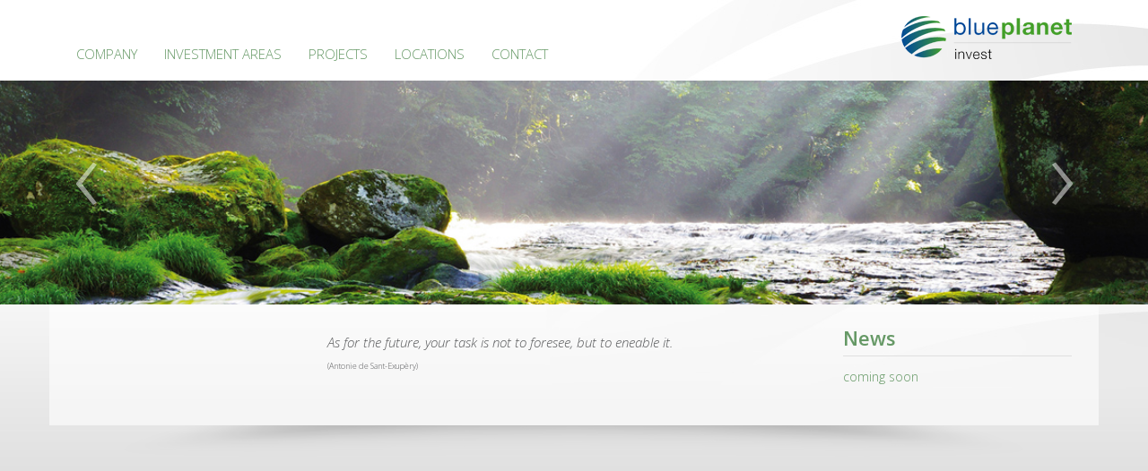

--- FILE ---
content_type: text/html; charset=UTF-8
request_url: http://www.blueplanet.at/
body_size: 4747
content:
<!DOCTYPE html>
<html lang="en">
<!--[if IE 7]>
<html class="ie ie7" lang="de">
<![endif]-->
<!--[if IE 8]>
<html class="ie ie8" lang="de">
<![endif]-->
<!--[if !(IE 7) & !(IE 8)]><!-->
<!--<![endif]-->
<head>
<meta charset="UTF-8">
<meta http-equiv="X-UA-Compatible" content="IE=edge">
<meta name="viewport" content="width=device-width, initial-scale=1">
<meta name="format-detection" content="telephone=no">

<!-- SEO part by SRM - BEGIN -->
<meta name="description" content="">
<meta name="keywords" content="">
<!-- SEO part by SRM - END -->
	<title>	    	    Blue Planet	    </title>
<!-- Bootstrap -->

		<link type="text/css" rel="stylesheet" href="http://www.blueplanet.at/styles/jquery.mmenu.all.css" />
<link href="http://www.blueplanet.at/styles/bootstrap.min.css" rel="stylesheet">

<!-- HTML5 shim and Respond.js for IE8 support of HTML5 elements and media queries -->
<!-- WARNING: Respond.js doesn't work if you view the page via file:// -->
<!--[if lt IE 9]>
      <script src="https://oss.maxcdn.com/html5shiv/3.7.2/html5shiv.min.js"></script>
      <script src="https://oss.maxcdn.com/respond/1.4.2/respond.min.js"></script>
    <![endif]-->

<link rel="profile" href="http://gmpg.org/xfn/11">
<link rel="pingback" href="http://www.blueplanet.at/xmlrpc.php">

<!--[if lt IE 9]>
	<script src="http://www.blueplanet.at/wp-content/themes/twentythirteen/js/html5.js"></script>
	<![endif]-->
<!-- In Ihren Einstellungen wurde kein Google Analytics Code festgelegt -->
<link href="//maxcdn.bootstrapcdn.com/font-awesome/4.2.0/css/font-awesome.min.css" rel="stylesheet">

<link rel='dns-prefetch' href='//fonts.googleapis.com' />
<link rel='dns-prefetch' href='//s.w.org' />
<link href='https://fonts.gstatic.com' crossorigin rel='preconnect' />
<link rel="alternate" type="application/rss+xml" title="Blue Planet &raquo; Feed" href="http://www.blueplanet.at/feed/" />
<link rel="alternate" type="application/rss+xml" title="Blue Planet &raquo; Kommentar-Feed" href="http://www.blueplanet.at/comments/feed/" />
		<script type="text/javascript">
			window._wpemojiSettings = {"baseUrl":"https:\/\/s.w.org\/images\/core\/emoji\/11\/72x72\/","ext":".png","svgUrl":"https:\/\/s.w.org\/images\/core\/emoji\/11\/svg\/","svgExt":".svg","source":{"concatemoji":"http:\/\/www.blueplanet.at\/wp-includes\/js\/wp-emoji-release.min.js?ver=65f100ca080cfbc413c695ca1b1d4ead"}};
			!function(e,a,t){var n,r,o,i=a.createElement("canvas"),p=i.getContext&&i.getContext("2d");function s(e,t){var a=String.fromCharCode;p.clearRect(0,0,i.width,i.height),p.fillText(a.apply(this,e),0,0);e=i.toDataURL();return p.clearRect(0,0,i.width,i.height),p.fillText(a.apply(this,t),0,0),e===i.toDataURL()}function c(e){var t=a.createElement("script");t.src=e,t.defer=t.type="text/javascript",a.getElementsByTagName("head")[0].appendChild(t)}for(o=Array("flag","emoji"),t.supports={everything:!0,everythingExceptFlag:!0},r=0;r<o.length;r++)t.supports[o[r]]=function(e){if(!p||!p.fillText)return!1;switch(p.textBaseline="top",p.font="600 32px Arial",e){case"flag":return s([55356,56826,55356,56819],[55356,56826,8203,55356,56819])?!1:!s([55356,57332,56128,56423,56128,56418,56128,56421,56128,56430,56128,56423,56128,56447],[55356,57332,8203,56128,56423,8203,56128,56418,8203,56128,56421,8203,56128,56430,8203,56128,56423,8203,56128,56447]);case"emoji":return!s([55358,56760,9792,65039],[55358,56760,8203,9792,65039])}return!1}(o[r]),t.supports.everything=t.supports.everything&&t.supports[o[r]],"flag"!==o[r]&&(t.supports.everythingExceptFlag=t.supports.everythingExceptFlag&&t.supports[o[r]]);t.supports.everythingExceptFlag=t.supports.everythingExceptFlag&&!t.supports.flag,t.DOMReady=!1,t.readyCallback=function(){t.DOMReady=!0},t.supports.everything||(n=function(){t.readyCallback()},a.addEventListener?(a.addEventListener("DOMContentLoaded",n,!1),e.addEventListener("load",n,!1)):(e.attachEvent("onload",n),a.attachEvent("onreadystatechange",function(){"complete"===a.readyState&&t.readyCallback()})),(n=t.source||{}).concatemoji?c(n.concatemoji):n.wpemoji&&n.twemoji&&(c(n.twemoji),c(n.wpemoji)))}(window,document,window._wpemojiSettings);
		</script>
		<style type="text/css">
img.wp-smiley,
img.emoji {
	display: inline !important;
	border: none !important;
	box-shadow: none !important;
	height: 1em !important;
	width: 1em !important;
	margin: 0 .07em !important;
	vertical-align: -0.1em !important;
	background: none !important;
	padding: 0 !important;
}
</style>
<link rel='stylesheet' id='prettyphoto-css'  href='http://www.blueplanet.at/wp-content/plugins/prettyphoto-media/css/prettyPhoto.css' type='text/css' media='screen' />
<link rel='stylesheet' id='twentythirteen-fonts-css'  href='https://fonts.googleapis.com/css?family=Source+Sans+Pro%3A300%2C400%2C700%2C300italic%2C400italic%2C700italic%7CBitter%3A400%2C700&#038;subset=latin%2Clatin-ext' type='text/css' media='all' />
<link rel='stylesheet' id='genericons-css'  href='http://www.blueplanet.at/wp-content/themes/twentythirteen/genericons/genericons.css?ver=3.03' type='text/css' media='all' />
<link rel='stylesheet' id='twentythirteen-style-css'  href='http://www.blueplanet.at/wp-content/themes/srm/style.css?ver=2013-07-18' type='text/css' media='all' />
<!--[if lt IE 9]>
<link rel='stylesheet' id='twentythirteen-ie-css'  href='http://www.blueplanet.at/wp-content/themes/twentythirteen/css/ie.css?ver=2013-07-18' type='text/css' media='all' />
<![endif]-->
<script type='text/javascript' src='http://www.blueplanet.at/wp-includes/js/jquery/jquery.js?ver=1.12.4'></script>
<script type='text/javascript' src='http://www.blueplanet.at/wp-includes/js/jquery/jquery-migrate.min.js?ver=1.4.1'></script>
<link rel='https://api.w.org/' href='http://www.blueplanet.at/wp-json/' />
<link rel="EditURI" type="application/rsd+xml" title="RSD" href="http://www.blueplanet.at/xmlrpc.php?rsd" />
<link rel="wlwmanifest" type="application/wlwmanifest+xml" href="http://www.blueplanet.at/wp-includes/wlwmanifest.xml" /> 

<link rel="canonical" href="http://www.blueplanet.at/" />
<link rel='shortlink' href='http://www.blueplanet.at/' />
<link rel="alternate" type="application/json+oembed" href="http://www.blueplanet.at/wp-json/oembed/1.0/embed?url=http%3A%2F%2Fwww.blueplanet.at%2F" />
<link rel="alternate" type="text/xml+oembed" href="http://www.blueplanet.at/wp-json/oembed/1.0/embed?url=http%3A%2F%2Fwww.blueplanet.at%2F&#038;format=xml" />
<script type="text/javascript">
(function(url){
	if(/(?:Chrome\/26\.0\.1410\.63 Safari\/537\.31|WordfenceTestMonBot)/.test(navigator.userAgent)){ return; }
	var addEvent = function(evt, handler) {
		if (window.addEventListener) {
			document.addEventListener(evt, handler, false);
		} else if (window.attachEvent) {
			document.attachEvent('on' + evt, handler);
		}
	};
	var removeEvent = function(evt, handler) {
		if (window.removeEventListener) {
			document.removeEventListener(evt, handler, false);
		} else if (window.detachEvent) {
			document.detachEvent('on' + evt, handler);
		}
	};
	var evts = 'contextmenu dblclick drag dragend dragenter dragleave dragover dragstart drop keydown keypress keyup mousedown mousemove mouseout mouseover mouseup mousewheel scroll'.split(' ');
	var logHuman = function() {
		var wfscr = document.createElement('script');
		wfscr.type = 'text/javascript';
		wfscr.async = true;
		wfscr.src = url + '&r=' + Math.random();
		(document.getElementsByTagName('head')[0]||document.getElementsByTagName('body')[0]).appendChild(wfscr);
		for (var i = 0; i < evts.length; i++) {
			removeEvent(evts[i], logHuman);
		}
	};
	for (var i = 0; i < evts.length; i++) {
		addEvent(evts[i], logHuman);
	}
})('//www.blueplanet.at/?wordfence_lh=1&hid=3C98F665C30C15E4780E100D25D98D54');
</script></head>




<body class="home page-template page-template-page_home page-template-page_home-php page page-id-2 single-author">
<div class="container-fluid">
<div class="container container-header-sub"  style="display:none !important;">

      <div class="row">
        <div class="col-xs-12 hidden-xs">
        <nav class="navbar navbar-default">
  <div class="container-fluid">
      <ul class="nav navbar-nav">
        <li class=" active"><a href="http://www.blueplanet.at">Home</a></li>
              </ul>
      <ul class="nav navbar-nav navbar-right">
     <li class="language"><i class="famfamfam-flag-gb" style="opacity: 0.0"></i></li>                 </ul>
  </div>
</nav>
        </div>
     </div>  

</div> <!-- /container -->
 <div class="container-fluid container-fluid-home"></div>
<div class="container container-header container-header-home">
<style>
	  .container-header {background: none;}
</style>


      <div class="row">
      
      
      
        <div class="col-lg-3 col-md-3 col-sm-12 col-lg-push-9 col-md-push-9  hidden-xs"><a href="http://www.blueplanet.at"><img src="http://www.blueplanet.at/images/logo.png" class="pull-right logo" alt="Blue Planet - click to return to Homepage"    title="Blue Planet - click to return to Homepage" /></a></div>
        
        
        
        
        <div class="col-lg-9 col-md-9 col-sm-12 col-xs-12 col-lg-pull-3 col-md-pull-3">
        <nav class="navbar navbar-default">
  <div class="container-fluid">
    <div class="navbar-header">
    <a class="navbar-brand" href="http://www.blueplanet.at"><img src="http://www.blueplanet.at/images/logo.png" class="pull-left logo" alt="Blue Planet - click to return to Homepage"    title="Blue Planet - click to return to Homepage" /></a>
      <a href="#menu" class="mmenu-bar" id="mmenu-bar"><i class="fa fa-bars"></i></a>
      
      
    </div>
    <div class="collapse navbar-collapse" id="myNavbar">
     <ul class="nav navbar-nav">
     <li class="language" style="opacity: 0.0;padding-top:3px;"><i class="famfamfam-flag-gb" ></i></li>                 </ul>
      <ul class="nav navbar-nav navbar-main">
      <li class="dropdown ">
<a href="http://www.blueplanet.at/unternehmen/" class="dropdown-toggle" data-toggle="" id="page_item_id_1">Company<span class="caret" style="display:none;"></span></a>

<ul class="dropdown-menu">
<li>
<a href="http://www.blueplanet.at/unternehmen/kurzportrait/">Short Introduction</a>
</li>
<li>
<a href="http://www.blueplanet.at/unternehmen/strategie/">Strategy</a>
</li>
<li>
<a href="http://www.blueplanet.at/unternehmen/vorstand/">Board</a>
</li>
<li>
<a href="http://www.blueplanet.at/unternehmen/aufsichtsrat-2/">Supervisoryboard</a>
</li>
</ul>

</li>
<li class="dropdown ">
<a href="http://www.blueplanet.at/geschaeftsbereiche/" class="dropdown-toggle" data-toggle="" id="page_item_id_2">Investment Areas<span class="caret" style="display:none;"></span></a>

<ul class="dropdown-menu">
<li>
<a href="http://www.blueplanet.at/geschaeftsbereiche/windkraft/">Wind Power</a>
</li>
<li>
<a href="http://www.blueplanet.at/geschaeftsbereiche/solarkraft/">Photovoltaics</a>
</li>
<li>
<a href="http://www.blueplanet.at/geschaeftsbereiche/wasserkraft/">Hydroelectric Power</a>
</li>
</ul>

</li>
<li class="dropdown ">
<a href="http://www.blueplanet.at/projekte/" class="dropdown-toggle" data-toggle="" id="page_item_id_3">Projects<span class="caret" style="display:none;"></span></a>

<ul class="dropdown-menu">
<li>
<a href="http://www.blueplanet.at/projekte/solarkraft/">Photovoltaics</a>
</li>
<li>
<a href="http://www.blueplanet.at/projekte/wasserkraft/">Hydroelectric Power</a>
</li>
<li>
<a href="http://www.blueplanet.at/projekte/windkraft/">Wind Power</a>
</li>
</ul>

</li>
<li class="">
<a href="http://www.blueplanet.at/standorte/" id="page_item_id_4">Locations</a>

</li>
<li class="dropdown ">
<a href="http://www.blueplanet.at/kontakt/" class="dropdown-toggle" data-toggle="" id="page_item_id_5">Contact<span class="caret" style="display:none;"></span></a>

<ul class="dropdown-menu">
<li>
<a href="http://www.blueplanet.at/kontakt/impressum/">Imprint</a>
</li>
</ul>

</li>
      </ul>
    </div>
  </div>
</nav>
        
        </div>
      </div>

</div> <!-- /container -->

<div class="jumbotron">
  <div class="container-fluid">
  <!-- Carousel
    ================================================== -->
    <div id="myCarousel" class="carousel slide">
      <div class="carousel-inner">
                
          
           
	<div class="active item">
      <div class="fill" style="background-image:url('http://www.blueplanet.at/wp-content/uploads/2014/09/images-home-slider-01.jpg');">
        
      </div>
    </div>
        
        
	<div class=" item">
      <div class="fill" style="background-image:url('http://www.blueplanet.at/wp-content/uploads/2014/09/images-home-slider-03.jpg');">
        
      </div>
    </div>
        
        
	        
      </div>
      <a class="left carousel-control" href="#myCarousel" data-slide="prev">‹</a>
      <a class="right carousel-control" href="#myCarousel" data-slide="next">›</a>
    </div><!-- /.carousel -->
  
   
  </div>
</div>











<div class="container container-home">

	  <style>
	  .news-box {margin-top: -5px; }
      </style>
      <div class="row row-content-padding-home">
      
      <!-- /main content container START --> 
        <div class="col-md-9 row-content-home">
        
        
                    
                  
             

	

<div class="row">


<div class="col-sm-4 "></div>

<div class="col-sm-8 "><p><em>As for the future, your task is not to foresee, but to eneable it.</em><br /><span style="font-size: 9px;">(Antonie de Sant-Exupèry)</span></p>
</div>




 
</div>
 
 
          
         
         
          
          
        
          
        </div>
        <!-- /main content container ENDE --> 
        
         
        
        
        <!-- /news sidebar START --> 
        <div class="col-md-3 news-box">
        <h2><a href="?p=973" target="_self">News</a></h2>
            <h4 class="news-hide">coming soon
        </h4>
    </div>
        <!-- /news sidebar ENDE --> 
                
      </div>
      
       
        <style>
.news-show { display: none }
.news-hide { display: block; }
</style>
            
          




</div> <!-- /container -->       



















			    


<div class="container container-footer-shadow">
</div>

</div> <!-- /container-page -->
       

<nav id="menu">

  <ul>
      <li  active">
<a href="http://www.blueplanet.at/">Home</a>

</li>
<li ">
<a href="http://www.blueplanet.at/unternehmen/">Company</a>

<ul>
<li>
<a href="http://www.blueplanet.at/unternehmen/kurzportrait/">Short Introduction</a>
</li>
<li>
<a href="http://www.blueplanet.at/unternehmen/strategie/">Strategy</a>
</li>
<li>
<a href="http://www.blueplanet.at/unternehmen/vorstand/">Board</a>
</li>
<li>
<a href="http://www.blueplanet.at/unternehmen/aufsichtsrat-2/">Supervisoryboard</a>
</li>
</ul>

</li>
<li ">
<a href="http://www.blueplanet.at/geschaeftsbereiche/">Investment Areas</a>

<ul>
<li>
<a href="http://www.blueplanet.at/geschaeftsbereiche/windkraft/">Wind Power</a>
</li>
<li>
<a href="http://www.blueplanet.at/geschaeftsbereiche/solarkraft/">Photovoltaics</a>
</li>
<li>
<a href="http://www.blueplanet.at/geschaeftsbereiche/wasserkraft/">Hydroelectric Power</a>
</li>
</ul>

</li>
<li ">
<a href="http://www.blueplanet.at/projekte/">Projects</a>

<ul>
<li>
<a href="http://www.blueplanet.at/projekte/solarkraft/">Photovoltaics</a>
</li>
<li>
<a href="http://www.blueplanet.at/projekte/wasserkraft/">Hydroelectric Power</a>
</li>
<li>
<a href="http://www.blueplanet.at/projekte/windkraft/">Wind Power</a>
</li>
</ul>

</li>
<li ">
<a href="http://www.blueplanet.at/standorte/">Locations</a>

</li>
<li ">
<a href="http://www.blueplanet.at/kontakt/">Contact</a>

<ul>
<li>
<a href="http://www.blueplanet.at/kontakt/impressum/">Imprint</a>
</li>
</ul>

</li>
<li ">
<a href="http://www.blueplanet.at/news/">News</a>

</li>
            </ul>
			</nav>
            
 <script src="https://ajax.googleapis.com/ajax/libs/jquery/1.11.1/jquery.min.js"></script>
<script type="text/javascript" src="http://www.blueplanet.at/js/jquery.mmenu.min.all.js"></script>

    <!-- jQuery (necessary for Bootstrap's JavaScript plugins) -->
   <script src="http://www.blueplanet.at/js/bootstrap.min.js"></script>
    <!-- IE10 viewport hack for Surface/desktop Windows 8 bug -->
    <script src="http://www.blueplanet.at/js/ie10-viewport-bug-workaround.js"></script>
    <script type="text/javascript">
			$(function() {
				$('nav#menu').mmenu();
			});
			
			
			$(function(){
    $('.carousel').carousel({
      interval: 6000
    });
});
			
		</script>
        
        
  </body>
</html>


--- FILE ---
content_type: text/css
request_url: http://www.blueplanet.at/wp-content/themes/srm/style.css?ver=2013-07-18
body_size: 204
content:
/*
 Theme Name:   Sunny Rocket Mediahouse
 Author:       Sunny Rocket Mediahouse
 Author URI:   http://www.sunnyrocket.com
 Template:     twentythirteen
*/


@import url("../twentythirteen/style.css");
@import url("../../../styles/styles.css");


/* =Theme customization starts here
-------------------------------------------------------------- */


--- FILE ---
content_type: text/css
request_url: http://www.blueplanet.at/styles/styles.css
body_size: 5254
content:
@import url(http://fonts.googleapis.com/css?family=Open+Sans:300italic,400italic,400,300,600);
@-ms-viewport{width: device-width !important}

body {
		
 background:url('../images/background.jpg') top center fixed no-repeat;
	-webkit-background-size: 2480px 768px;
  -moz-background-size: 2480px 768px;
  -o-background-size: 2480px 768px;
  background-size: 2480px 768px;
	background-color: #cccccc !important;
	font-family: 'Open Sans', sans-serif  !important;
	font-weight: 300 !important;
	font-size: 15px !important;
	line-height: 24px !important;
	color: #58595b !important;
	word-wrap: normal;
	white-space: normal;
	text-rendering: optimizeLegibility;
}
a {
	color: #669966;
	text-decoration: none;
	outline: none !important;
}

a:visited {
	color: #669966;
	outline: none !important;
}

a:focus {
	outline: none !important;
}

a:active,
a:hover {
	color: #58595b;
	outline: none !important;
}

a:hover {
	text-decoration: underline;
}

ol,
ul {
	margin:  -18px 0 24px 0;
	padding: 0 0 0 20px;
}

ul {list-style: outside;
	list-style-type: square;
}

ol {
	list-style: decimal outside;
}

li > ul,
li > ol {
	margin: 0;
}
p, li {text-align: justify !important;}
table {
	border-bottom: 1px solid #ededed;
	border-collapse: collapse;
	border-spacing: 0;
	font-weight: 300 !important;
	font-size: 15px !important;
	line-height: 24px !important;
	margin: 0 0 20px;
	width: 100%;
}
caption,
th,
td {
	font-weight: 300 !important;
	text-align: left !important;
}
b, strong {
	font-weight: 600 !important;
}



h1, h2, h3, h4, h5, h6 {
	font-family: 'Open Sans', sans-serif;
	font-weight: 400;
	line-height: 1.3;
	padding-bottom: 2px;
}
h1.title {
	font-size: 23px; line-height: 27px; font-weight: 400;
	color: #669966;	padding: 0 0 35px 0;
	margin:0;
}
@media (min-width:768px){
	h1.title {
	font-size: 36px; line-height: 25px; font-weight: 600;
	color: #669966;	padding: 0 0 35px 0;
	margin:0;
}
}
h1 {
	font-size: 28px; line-height: 32px; font-weight: 400;
	color: #669966;	padding: 0 0 10px 0;
	margin:0;
}
h2 {
	font-size: 22px;
	color: #669966;	padding: 0 0 10px 0; font-weight: 400;
	margin:0;
}
h3 {
	font-size: 20px;
	color: #669966;	padding: 0 0 10px 0; font-weight: 300;
	margin:0;
}
h4 {
	font-size: 19px;
	color: #669966;	padding: 0 0 10px 0; font-weight: 300;
	margin:0;
}
h5 {
	font-size: 17px; display: table-cell;
	color: #666666;	padding: 0 0 10px 0; font-weight: 300;
	margin:0;
}
h6 {
	font-size: 15px; line-height: 18px;
	color: #666666;
	padding: 0 0 10px 0; font-weight: 300;
	margin:0;
}

nav .container-fluid {padding: 0px !important;}

@media (max-width:767px) and (orientation: portrait) {
	.container-header {height: 80px; padding: 10px 30px 0 30px;background-color: ; overflow: visible; z-index: 100;  }
	.navbar-brand {
max-height: 60px !important; max-width: 200px !important;
overflow: visible !important;
padding: 12px 0 0 15px !important;
}
    }
@media (max-width:767px) and (orientation: landscape) {
	.container-header {height: 80px; padding: 10px 30px 0 30px;background-color: ; overflow: visible; z-index: 100;  }
	.navbar-brand {
max-height: 60px !important; max-width: 220px !important;
overflow: visible !important;
padding: 10px 0 0 15px !important;
}
    }

.navbar-toggle {z-index: 1000 !important; float: right;}
.navbar {border: none !important; border-radius: none !important; padding: 0px !important; min-height: 30px;background-color: none !important; }
.navbar-default {
    border-radius: 0px !important;
	border: none !important;
	width: 100%; display: block;
}
@media (max-width:767px){
	.navbar-toggle {
    position: relative;
    float: right;
    margin-top: 8px;
    margin-right: 15px;
    margin-bottom: 8px;
	width: 35px; height: 35px;
    border: 0px solid transparent;
    border-radius: 0px;
	z-index: 1000;
	
}
.navbar-toggle:after {content: "\f0c9"; 
  font-family: FontAwesome;
  font-style: normal;
  font-weight: normal;
  text-decoration: inherit;
  position: absolute;
  font-size: 35px;
  color: #666666;
  top: 1px;
  left: 0px;
  margin: 0px 0 0 0px;
  z-index: 1;
    }
	
button,
input[type="button"] {
	background: none !important; /* Old browsers */
	background: !important; /* Chrome 10+, Safari 5.1+ */
	background:   !important;
	border: none;
	border-bottom:!important;
	border-radius: !important;
	color: !important;
	display: inline-block;
	padding: 0!important;
	text-decoration: none;
	color: #666666 !important; 
}

button:hover,
button:focus,
input[type="button"]:hover,
input[type="button"]:focus{
	background: none !important; /* Old browsers */
	background: !important; /* Chrome 10+, Safari 5.1+ */
	background:   !important;
	border: none;
	border-bottom:!important;
	border-radius: !important;
	color: !important;
	display: inline-block;
	padding: 0!important;
	text-decoration: none;
	color: #669966 !important; 
}

button:active,
input[type="button"]:active{
	background: none !important; /* Old browsers */
	background: !important; /* Chrome 10+, Safari 5.1+ */
	background:   !important;
	border: none;
	border-bottom:!important;
	border-radius: !important;
	color: !important;
	display: inline-block;
	padding: 0!important;
	text-decoration: none;
	color: #669966 !important; 
}	


    }
.navbar {border: none !important; border-radius: none !important; padding: 0px !important; min-height: 30px;background-color: none !important; }
.navbar-default {
    background-image: none !important;
	background-color: none !important;
    border-radius: 0px !important;
    -webkit-box-shadow: none !important;
    box-shadow: none !important;
	margin-bottom: 0px !important;
	padding-top: 0px !important;
}

.navbar-nav {
	width: 100%; display: block;
}

.navbar-main {
	padding-top: 10px !important;
}
.container-header-sub .navbar-default, 
.container-footer-bar .navbar-default {padding-top: 0px !important;
}
.navbar-default .navbar-nav>.open>a,
.navbar-default .navbar-nav>.active>a {
   margin-top: 0px !important;
}
.navbar-collapse {
    border-top: 0px solid transparent;
}
.navbar-default .navbar-nav>.open>a,
.navbar-default .navbar-nav>.active>a {
    background-image: none !important;
    -webkit-box-shadow: none !important;
    box-shadow: none !important;
}
.container-header .navbar-default .navbar-nav { margin: 10px 0 30px 0 !important; }
.nav>li>a,
.navbar-nav>li>a {
        padding-top: 5px !important;
        padding-bottom: 5px;
		font-size: 18px !important;
        padding-left: 15px !important;
        padding-right: 15px !important;
		font-weight: 300;
		color: #669966 !important;
    }
.navbar-default .navbar-nav>.active>a, .navbar-default .navbar-nav>.active>a:hover,
.navbar-default .navbar-nav>.active>a:focus {
    background: none !important;
    background-color: none !important;
	
}
.navbar-default .navbar-nav>li>a:hover, .navbar-default .navbar-nav>li>a:focus {
    color: #666666 !important;
}
.container-header .navbar-nav>li>a {
	background-color: #ddd  !important;;
		border-top: 1px solid #fff;
		color: #669966 !important;
    }
.container-header .navbar-nav>li>a:hover {
	background-color: #faf4f1  !important;;
    }
.container-header .navbar-nav>li.active a {
		font-weight: 600;
		background-color: #ddd !important;
		color: #669966 !important;
    }
.container-header .navbar-default .navbar-nav>.open>a,
.container-header .navbar-default .navbar-nav>.active>a,
.container-header .navbar-nav>li.active {
		background:  #ddd ;
		background-color: none !important;
	background-color: #ddd ;
    }
.navbar-collapse {
    padding-right: 0;
    padding-left: 0;
}	

.dropdown:hover .dropdown-menu {
    display: none; 
}
.dropdown-menu {
    margin-top: 0px;
}
.navbar-nav>li.language>a {
        padding-top: 5px !important;
        padding-right: 10px !important;
		font-size: 15px !important;
	background: none !important;
    }    

@media (min-width:768px){
	.container-header .navbar-nav>li>a {
	background: none !important;;
		border-top:none;
    }
	.container-header .navbar-nav>li>a:hover {
	background: none  !important;;
    }
.container-header .fa-bars {display: none;}
    .navbar-brand {display:none;}
.navbar {border: none !important; border-radius: none !important; padding: 0px !important; min-height: 30px;background-color: none !important; }
.navbar-default {
    background-image: none !important;
	background-color: none !important;
    border-radius: 0px !important;
    -webkit-box-shadow: none !important;
    box-shadow: none !important;
	margin-bottom: 0px !important;
	padding-top: 0px !important;
}
.container-header-sub .navbar-default, 
.container-footer-bar .navbar-default {padding-top: 0px !important;
}
.container-header .navbar-default .navbar-nav { margin: 0 0 0 0 !important; }

.container-header .navbar-nav>li.active a {
		font-weight: 600;
		background: none !important;
		color: #669966 !important;
    }
.navbar-default .navbar-nav>.open>a,
.navbar-default .navbar-nav>.active>a {
    background-image: none !important;
    -webkit-box-shadow: none !important;
    box-shadow: none !important;
}
.nav>li>a,
.navbar-nav>li>a {
        padding-top: 5px !important;
        padding-bottom: 5px;
		font-size: 15px !important;
		line-height: 17px !important;
        padding-left: 0px !important;
        padding-right: 30px !important;
		font-weight: 300;
		text-transform: uppercase;
		color: #669966 !important;
		background: none !important;
    }
	.container-header .navbar-nav>li>a {
	background: none !important;
		color: #669966 !important;
    }
.navbar-nav>li>a:hover {
	background: none !important;
	background-color: none !important;
		color: #58595b !important;
    }
.navbar-nav>li.active a {
	background: none !important;
		font-weight: 600;
			
		color: #669966 !important;
    }
.navbar-default .navbar-nav>.open>a,
.navbar-default .navbar-nav>.active>a,
.navbar-nav>li.active {
		background: none !important;
		background-color: none !important;
    }
.navbar-collapse {
    padding-right: 0;
    padding-left: 0;
}	

.dropdown:hover .dropdown-menu {
    display: block;
}
.dropdown-menu {
    margin-top: 0px;
}




.dropdown-menu {
    position: absolute;
    top: 100%;
    left: -20px;
    z-index: 1000;
    display: none;
    float: left;
    min-width: 160px;
    padding: 5px 0;
    margin: 2px 0 0;
    font-size: 14px;
    text-align: left;
    list-style: none;
    background-color: #fff;
    -webkit-background-clip: padding-box;
    background-clip: padding-box;
    border: none;
    border-radius: 4px;
    -webkit-box-shadow: 0 6px 12px rgba(0, 0, 0, .175);
    box-shadow: 0 6px 12px rgba(0, 0, 0, .175)
}

.dropdown-menu.pull-right {
    right: auto;
    left: 0
}

.dropdown-menu .divider {
    height: 1px;
    margin: 9px 0;
    overflow: hidden;
    background-color: #e5e5e5
}

.dropdown-menu>li>a {
    display: block;
    padding: 3px 20px;
    clear: both;
    font-weight: 300;
    line-height: 1.42857143;
    color: #669966;
    white-space: nowrap
}


.navbar-nav>li.active .dropdown-menu>li>a, .navbar-nav>li.active .dropdown-menu>li>a:visited {font-weight: 300;color: #669966;}
.navbar-nav>li.active .dropdown-menu>li>a:hover {font-weight: 300;color: #666666 !important;}
.navbar-nav>li.active .dropdown-menu>li.active>a {font-weight: 600;color: #669966;}

.dropdown-menu>.active>a, .dropdown-menu>.active>a:hover {
    color: #669966;
    text-decoration: none;
	font-weight: 600;
    background-color: #fff;
    outline: 0
}
.dropdown-menu>li>a {
    color: #669966;
    text-decoration: none;
	font-weight: 300;
    background-color: #fff;
    outline: 0
}
.dropdown-menu li.active a {
    color: #669966;
    text-decoration: none;
	font-weight: 600;
    background-color: #fff;
    outline: 0
}
.dropdown-menu>.disabled>a, .dropdown-menu>.disabled>a:hover,
.dropdown-menu>.disabled>a:focus {
    color: #666
}

.dropdown-menu>li>a:hover, .dropdown-menu>li>a:focus {
    color: #666666;
    text-decoration: none;
    background-color: #faf4f1;
}
}

@media (min-width:999px){
	.navbar-nav>li>a {
        padding-top: 5px !important;
        padding-right: 30px !important;
		font-size: 15px !important;
	background: none !important;
    }    
}


a {
	color: #669966	text-decoration: none;
}
a:visited {
	color: #669966;}
a:focus {
	outline: thin dotted;
}
.entry-content p a, .entry-content a {
	color: #669966;	
	text-decoration: none;
	outline: 0;
}
.entry-content p a:hover, .entry-content a:active, .entry-content a:hover {
	color: #666666;
	text-decoration: none;
	outline: 0;
}
a:hover {
	color: #666666;
	text-decoration: none;
}
figure.wp-caption.alignleft, img.alignleft {
	margin: 5px 20px 15px 0;
}
.wp-caption.alignleft {
	margin: 0; display: none;
}
figure.wp-caption.alignright, img.alignright {
	margin: 5px 0 15px 20px;
}
.wp-caption.alignright {
	margin: 0; display: none;
}
img.aligncenter {
	margin: 5px auto;
}
img.alignnone {
	margin: 5px 0;
}

img {display: block;
    max-width: 100%;
    height: auto}
	
.wp-caption-text { font-size: 12px !important; line-height: 15px !important; padding-top: 8px !important; color: #CCC !important;}

 @-ms-viewport {
 width: 1024px;
}
@viewport {
 width: 1024px;
}





.navbar {
	background: none !important;
	margin: 0 auto;
	max-width: 1600px;
	width: 100%;
}


  display: block!important;
  height: auto!important;
  padding-bottom: 0;
  overflow: visible!important;
  visibility: visible!important;
}


/* ####################################################################################### */
/* ####################################################################################### */

/* CONTAINER-HEADER > START */

.container-header-page{ background:rgba(255, 255, 255, 0.6);}
.container-header {height: 90px; padding: 10px 30px 0 30px; background:rgba(255, 255, 255, 0.6); overflow: visible; z-index: 100;  }
.logo {padding: 8px 0 0 0; }
.container-header-sub {height: 40px;;padding: 10px 30px 0 30px !important; display: none;}

@media (max-width:767px) and (orientation: portrait) {}
@media (max-width:767px) and (orientation: landscape) {}
@media (min-width:768px) {
.container-header {height: 145px;  }
}
@media (min-width:768px) and (orientation: portrait) {}
@media (min-width:768px) and (orientation: landscape) {}
@media (min-width:999px){
.container-header {height: 90px;  }
}
@media (min-width: 1200px) {}

/* CONTAINER-HEADER > END */

/* ####################################################################################### */
/* ####################################################################################### */

/* CONTAINER-HOME > START */

.container-home{ background:rgba(255, 255, 255, 0.6); padding: 30px;}
.container-fluid-home { z-index: 0 !important;padding: 0 !important; position: absolute;   right: 0; top: 0; height: 150px; width: 100%; background:rgba(255, 255, 255, 0.6) !important;}
.row-content-padding-home { padding: 0; z-index: 2; }
.row-content-home { padding: 0 30px 0 15px; z-index: 2; 
-webkit-border-radius: 0 ;
     -moz-border-radius: 0;
          border-radius: 0;
}

.jumbotron {
	padding: 0 !important;
  margin: 0px !important;
  background-color: #fff !important;
  -webkit-border-radius: 0 !important;
     -moz-border-radius: 0 !important;
          border-radius: 0 !important;
}
.container-home h2.news-title {
	font-size: 28px; line-height: 32px;
	color: #669966;
	padding: 0 15px 15px 0; font-weight: 400;
	margin: -5px 0 0 0;
	display: block;
	width: 100%;}
.container-home .news-text,
.container-home .news-link {
	font-size: 15px; line-height: 22px;
	color: #58595b;
	width: 100%;
	display: block;
	padding: 5px 15px 10px 0; font-weight: 300;
	margin:0 0 0 0;}
.container-home .news-link a, 
.container-home .news-link a:visited {color: #669966;text-decoration: none;}
.container-home .news-link a:hover {color: #58595b;text-decoration: none;}
.container-home .news-image-feature {height: 167px; margin: 0 0 30px 15px;}


@media (max-width:767px) and (orientation: portrait) {}
@media (max-width:767px) and (orientation: landscape) {}
@media (min-width:768px) {
.container-home .news-image-feature {height: 227px; margin: 0 0 50px 0; padding-right: 0;}
.container-home h2.news-title {font-size: 22px; line-height: 24px;}
}
@media (min-width:768px) and (orientation: portrait) {
	.container-home .news-link {margin-bottom: 15px; }	
}
@media (min-width:768px) and (orientation: landscape) {
.container-home h2.news-title {font-size: 20px; line-height: 22px;}
	.container-home .news-link {margin-bottom: 0; }	
	.container-home .news-image-feature {height: 267px; margin: 0 0 0px 0; padding-right: 0;}
}
@media (min-width:999px){
.container-home h2.news-title {font-size: 24px; line-height: 28px;}
.container-home .news-image-feature {height: 260px; margin: 0; padding-right: 0;}
}
@media (min-width: 1200px) {}


/* CONTAINER-HOME > END */

/* ####################################################################################### */
/* ####################################################################################### */

/* CONTAINER-PAGES > START */

.container-fluid { padding: 0 !important;}
.container-page{ background:rgba(255, 255, 255, 0.6);}
.container-content { padding: 10px 30px 30px 30px; z-index: 2; background:rgba(255, 255, 255, 0.6);  }
.row-content-padding { padding: 0 15px; z-index: 2; 
}
.row-content { padding: 0;
-webkit-border-radius: 10px 10px 10px 10px;
     -moz-border-radius: 10px 10px 10px 10px;
          border-radius: 10px 10px 10px 10px;
	background:url('../images/background-content.png') repeat-x;
	background-color: #fff;
	min-height: 325px;
}

@media (max-width:767px) and (orientation: portrait) {}
@media (max-width:767px) and (orientation: landscape) {}
@media (min-width:768px) {
	.container-content { padding: 0px 30px 30px 30px;   }
	.row-content { padding: 0;
-webkit-border-radius: 0 10px 10px 10px;
     -moz-border-radius: 0 10px 10px 10px;
          border-radius: 0 10px 10px 10px;
}
}
@media (min-width:768px) and (orientation: portrait) {}
@media (min-width:768px) and (orientation: landscape) {}
@media (min-width:999px){}
@media (min-width: 1200px) {}

/* CONTAINER-PAGES > END */

/* ####################################################################################### */
/* ####################################################################################### */

/* CONTAINER-FOOTER > START */


.container-footer-shadow { padding: 0; z-index: 2; background:none; height: auto; }


@media (max-width:767px) and (orientation: portrait) {}
@media (max-width:767px) and (orientation: landscape) {}
@media (min-width:768px) {
	.container-footer-shadow { padding: 0; z-index: 2;
 background:url('../images/footer-shadow-sm.png') center top no-repeat;
	-moz-background-size: 1280px 80px;
	-webkit-background-size: 1280px 80px;
	-o-background-size: 1280px 80px;
	background-size: 1280px 80px;
	height: 50px;
}
}
@media (min-width:768px) and (orientation: portrait) {}
@media (min-width:768px) and (orientation: landscape) {}
@media (min-width:999px){
	.container-footer-shadow { 
 background:url('../images/footer-shadow.png') center top no-repeat;
	height: 50px;
}
}
@media (min-width: 1200px) {}

/* CONTAINER-FOOTER > END */

/* ####################################################################################### */
/* ####################################################################################### */

/* NAVIGATION MOBILE > START */

a.mmenu-bar
{	
font-size: 38px;
	color: #669966;
	text-align: left;
	display: block;
	width: 50px;
	height: 50px;
	position: absolute;
	top: 17px;
	right: -15px;
	z-index: 100000000;
}

a.mmenu-bar:hover > i
{	color: #b5cae5;
}

.mm-menu {
  background: #669966;
  color: rgba(255, 255, 255, 0.7); }
  ul.mm-listview li {
	font-family: 'Open Sans', sans-serif;
	font-weight: 300;
	font-size: 17px;
	font-style: normal;
	line-height: 17px;
	color: #ffffff;
	text-decoration: none;
}
.mm-menu a.mm-next {
	  color: #fff !important; }


@media (max-width:767px) and (orientation: portrait) {}
@media (max-width:767px) and (orientation: landscape) {}
@media (min-width:768px) {}
@media (min-width:768px) and (orientation: portrait) {}
@media (min-width:768px) and (orientation: landscape) {}
@media (min-width:999px){}
@media (min-width: 1200px) {}


/* NAVIGATION MOBILE > END */

/* ####################################################################################### */
/* ####################################################################################### */

/* NAVIGATION Sub-Pages / Tabs > START */

.nav-tabs {
  border-bottom: none !important;
}
ul.nav-tabs {
  margin-top: 0; max-height: 25px; height: 25px; display: none;
}
.nav-tabs > li {
  margin-top: 0px;
  margin-right: 5px !important;
  margin-bottom: 0;
}

.nav-tabs > li > a {
  -webkit-border-radius: 10px 10px 0 0;
     -moz-border-radius: 10px 10px 0 0;
          border-radius: 10px 10px 0 0;
		  border: none !important;
		  background: #b5cae5 !important;
		  text-align: center !important;
		  padding: 5px 30px 3px 30px !important;
		  color: #ffffff !important;
		  font-size: 12px !important;
		  text-transform: uppercase !important;
}

.nav-tabs > li > a:hover,
.nav-tabs > li > a:focus {
		  border: none !important;
		  background: #dfeedb !important;
		  color: #669966 !important;
}

.nav-tabs > .active > a,
.nav-tabs > .active > a:hover,
.nav-tabs > .active > a:focus {
		  border: none !important;
		  background: #dfeedb !important;
		  color: #669966 !important;
}

@media (max-width:767px) and (orientation: portrait) {}
@media (max-width:767px) and (orientation: landscape) {}
@media (min-width:768px) {
	ul.nav-tabs {
   display: block;
}
}
@media (min-width:768px) and (orientation: portrait) {}
@media (min-width:768px) and (orientation: landscape) {}
@media (min-width:999px){}
@media (min-width: 1200px) {}

/* NAVIGATION Sub-Pages / Tabs > END */

/* ####################################################################################### */
/* ####################################################################################### */

/* NEWS-BOX > START */

.news-box {margin-top: 25px; padding: 0 15px; font-size: 13px !important; font-weight: 600; line-height: 15px !important;}
.news-box h2 {font-size: 22px !important; font-weight: 700;  line-height: 25px; width: 100%;margin: 0 0 -3px 0;}
.news-box h2 a, .news-box h2 a:visited {color: #669966; }
.news-box h2 a:hover {color: #58595b; }
.news-border {border-top: 1px solid #dfdfdf; padding: 15px 0 10px 0; margin: 5px 0 5px 0;}
.news-box .news-date {font-size: 12px !important; font-weight: 400; margin-bottom: 0; height: 20px; width: 100%; display: block; position: relative; float: left;}
.news-box a, .news-box a:visited {color: #58595b; outline: none;}
.news-box a:hover {color: #669966; outline: none;}
 .news-image {height: 50px; padding-right: 0;}
 .news-active {color: #669966 !important; }
 .news-box h4 { border-top: 1px solid #dfdfdf; padding: 10px 0 10px 0;font-size: 14px !important; font-weight: 300;  line-height: 25px; width: 100%;}
.news-box h4 a, .news-box h4 a:visited {color: #669966; }
.news-box h24 a:hover {color: #58595b; }

/* NEWS-BOX > END */


/* NEWS-BEITRÄGE > START */

 h2.news-title {border: none; font-size: 20px; font-weight: 700; padding: 0 0 5px 0; margin: 0 0 5px 0; display: inline !important; float: left; line-height: 25px;}
 .news-date-single {border: none; font-size: 18px; font-weight: 300;  padding: 0 0 5px 0; margin: 0 0 5px 0; display: inline !important; float: right;line-height: 24px; color: #669966;}
 h1.news-title {border-top: 1px solid #99cc99; font-size: 28px; font-weight: 300; padding: 10px 0; margin: 10px 0; display: block;}

/* NEWS-BEITRÄGE > END */


/* NEWS-ÜBERSICHT > START */

.news-overview {padding: 0 15px; margin-bottom: 30px;}
.news-overview .news-date {font-weight: 300; }
.news-overview a, .news-overview a:visited {color: #58595b; }
.news-overview a:hover, .news-overview a:hover h3 {color: #669966; }
.news-overview h3.news-title { font-weight: 600; font-size: 17px !important; color: #58595b;}
.news-overview .news-date { padding: 0;}
.news-overview .news-image {  margin: 0 15px 15px 15px;}
.news-overview a  img {
  opacity: 1;
  filter: alpha(opacity=1);
  -webkit-transition: opacity 0.25s;
  transition: opacity 0.25s;
}
.news-overview a:hover  img {
  opacity: 0.8;
  filter: alpha(opacity=80);
}


@media (max-width:767px) and (orientation: portrait) {
	.news-image {height: 120px;}
}
@media (max-width:767px) and (orientation: landscape) {
	.news-image {height: 80px;}
}
@media (min-width:768px) {
	.news-overview {padding: 0 30px; margin-bottom: 30px;}
.news-overview .news-image {height: 80px;  margin: 0 ;}
	}
@media (min-width:768px) and (orientation: portrait) {}
@media (min-width:768px) and (orientation: landscape) {}
@media (min-width:999px){
	.news-overview {padding: 0 30px; margin-bottom: 30px;}
}
@media (min-width: 1200px) {}

/* NEWS-ÜBERSICHT > END */

/* ####################################################################################### */
/* ####################################################################################### */

/* PROJEKT ÜBERSICHT > START */

.projekte a .projekte-image {
	
  opacity: 1;
  filter: alpha(opacity=1);
  -webkit-transition: opacity 0.25s;
  transition: opacity 0.25s;
}
.projekte a:hover .projekte-image {
  opacity: 0.8;
  filter: alpha(opacity=80);
}
.projekte .projekte-image {height: 122px;}
.projekte .projekte-image {height: auto;}
.projekte  {margin-bottom: 20px;}

a.projekte-overview-link, a.projekte-overview-link:visited  {
	color: #669966;	text-decoration: none; 
}
a.projekte-overview-link:hover  {
	color: #666666;	text-decoration: none; 
}
.projekte h4 {
	font-size: 22px; line-height: 25px;
	color: #669966;
	padding: 25px 0 10px 0; font-weight: 400;
	margin:0;
}
.projekte h5 {
	font-size: 20px; line-height: 25px;
	color: #669966;
	padding: 25px 0 10px 0; font-weight: 400;
	margin: 0;
	display: block;
	border-bottom: 1px solid #99cc99;
	min-height: 90px;
}
.projekte .projektdetails {
	border-bottom: 1px solid #99cc99;
	font-size: 15px; line-height: 24px;
	color: #58595b;
	display: block;
	padding: 5px 0 10px 0; font-weight: 300;
	margin:0 0 30px 0;
}
.projekte .standort {
	border-bottom: none !important;
	padding: 5px 0 5px 0; font-weight: 300;
	margin:0;
}

.projekte .projektdetails-link {
	border-bottom: 1px solid #99cc99;
	font-size: 15px; line-height: 24px;
	color: #99cc99;
	display: block;
	padding: 5px 0 5px 0; font-weight: 300;
	margin:0;
}
.projekte .projektdetails-link i {
	position: absolute; right: 15px; margin-top: 4px;
}
.projekte a.projektdetails-link i,
.projekte a.projektdetails-link:visited i, 
.projekte a.projektdetails-link,
.projekte a.projektdetails-link:visited {
	color: #669966;
	text-decoration: none;
}
.projekte a.projektdetails-link:hover i,
.projekte a.projektdetails-link:hover {
	color: #58595b;
	text-decoration: none;
}
.projekte ul {
	list-style: none; padding: 0; margin: 0 }
	
.projekte ul li {
	margin-left: 16px; text-indent: -16px; }
.projekte ul li:before {
	content: "\00BB"; width: 19px;}


@media (max-width:767px) and (orientation: portrait) {}
@media (max-width:767px) and (orientation: landscape) {
.projekte .projekte-image {height: 220px;}
.projekte .projekte-image {height: auto;}
}
@media (min-width:768px) {
  .projekte .projekte-image {height: 183px;}
.projekte .projekte-image {height: auto;}
}
@media (min-width:768px) and (orientation: portrait) {}
@media (min-width:768px) and (orientation: landscape) {}
@media (min-width:999px){
  .projekte .projekte-image {height: 113px;}
.projekte .projekte-image {height: auto;}
}
@media (min-width: 1200px) {
  .projekte .projekte-image {height: 144px;}
.projekte .projekte-image {height: auto;}
}

/* PROJEKT ÜBERSICHT > ENDE */

/* ####################################################################################### */
/* ####################################################################################### */

/* FLAGS > START */

[class^="famfamfam-flag"] {
  display: inline-block;
  width: 16px;
  height: 11px;
  line-height: 11px;
  /* vertical-align: text-top; */
  background-image: url("../images/famfamfam-flags.png");
  background-position: 0 0;
  background-repeat: no-repeat;
}

.famfamfam-flag-it { background-position: -96px -144px; width: 16px; height: 11px; }
.famfamfam-flag-es { background-position: -176px -143px; width: 16px; height: 11px; }
.famfamfam-flag-de { background-position: -160px -166px; width: 16px; height: 11px; }
.famfamfam-flag-england { background-position: 0px -166px; width: 16px; height: 11px; }
.famfamfam-flag-us { background-position: -16px -44px; width: 16px; height: 11px; }
.famfamfam-flag-gb { background-position: -176px -22px; width: 16px; height: 11px; }
.famfamfam-flag-fr { background-position: -176px -44px; width: 16px; height: 11px; }
.famfamfam-flag-at { background-position: -208px 0px; width: 16px; height: 11px; }

/* FLAGS > START */

@media (max-width:767px) and (orientation: portrait) {}
@media (max-width:767px) and (orientation: landscape) {}
@media (min-width:768px) {}
@media (min-width:768px) and (orientation: portrait) {}
@media (min-width:768px) and (orientation: landscape) {}
@media (min-width:999px){}
@media (min-width: 1200px) {}




/* CUSTOMIZE THE CAROUSEL
    -------------------------------------------------- */

    /* Carousel base class */
    .carousel {
      margin-bottom: 0px;
    }

    .carousel .container {
      position: relative;
      z-index: 9;
    }

    .carousel-control {
      height: 80px;
      margin-top: 75px;
      font-size: 120px;
      text-shadow: 0 1px 1px rgba(0,0,0,.4);
      background-color: transparent;
      border: 0;
      z-index: 10;
    }
	.carousel-control.left,
	.carousel-control.right {background-image: none !important;
    }

    .carousel .item {
      height: 220px;
    }
    .carousel img {
      position: absolute;
      top: 0;
      left: 0;
      min-width: 100%;
      height: 220px;
    }
	
	.carousel,.item,.active{height:100%;}
.carousel-inner{height:100%;}
.fill{width:100%;height:100%;background-position:center;background-size:cover;}


@media (max-width:767px) and (orientation: portrait) {}
@media (max-width:767px) and (orientation: landscape) {}
@media (min-width:768px) {
	.carousel-control { height: 80px; margin-top: 65px; font-size: 120px;}
	.carousel .item { height: 170px; }
}
@media (min-width:768px) and (orientation: portrait) {}
@media (min-width:768px) and (orientation: landscape) {}
@media (min-width:999px){
	.carousel-control { height: 80px; margin-top: 75px; font-size: 120px;}
	.carousel .item { height: 220px; }	
}
@media (min-width: 1200px) {
	.carousel-control { height: 80px; margin-top: 90px; font-size: 120px;}
	.carousel .item { height: 250px; } 
}